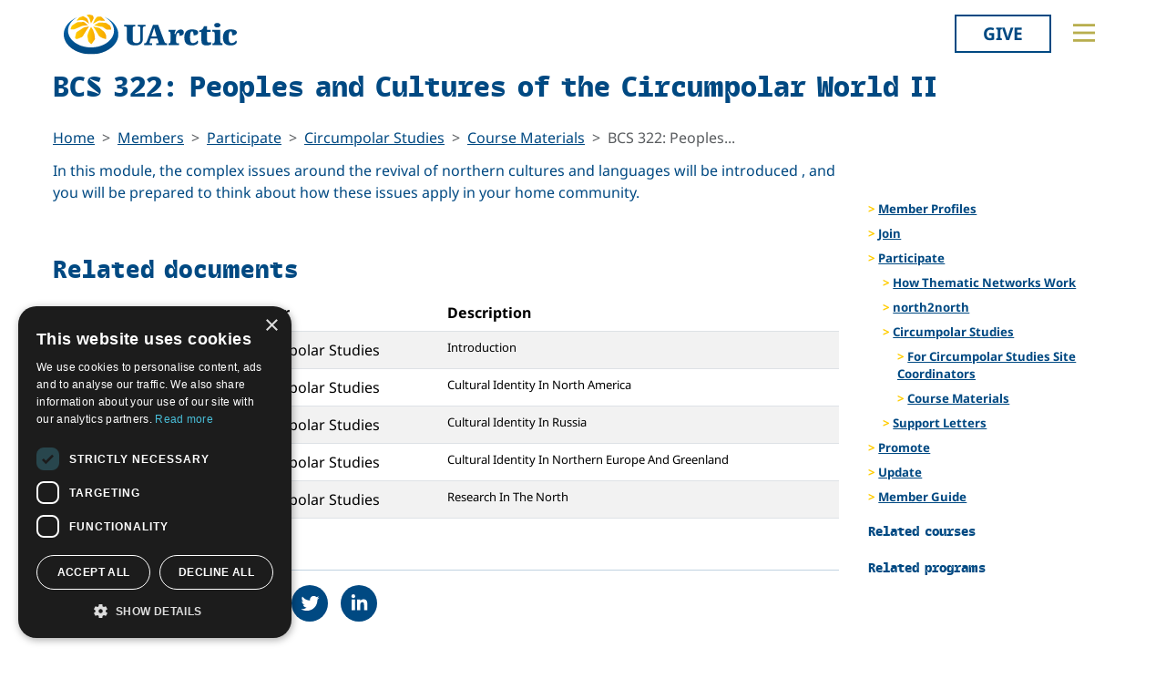

--- FILE ---
content_type: text/html; charset=utf-8
request_url: https://www.uarctic.org/members/participate/circumpolar-studies/course-materials/bcs-322-peoples-and-cultures-of-the-circumpolar-world-ii/
body_size: 10672
content:
<!doctype html>

<html lang="en-US">
<head id="head">
    <meta charset="utf-8">
    <meta name="viewport" content="width=device-width, initial-scale=1">

        <title>BCS 322: Peoples and Cultures of the Circumpolar World II</title>
<meta name="description" content="In this module,
the complex issues around the revival of northern cultures and languages
will
be introduced
, and
you will be
prepared to think abo
ut how these issues apply in your home
community
In this module,
the complex issues around the revival of northern cultures and languages
will
be introduced
, and
you will be
prepared to think abo
ut how these issues apply in your home
community
In this module,
the complex issues around the revival of northern cultures and languages
will
be introduced
, and
you will be
prepared to think abo
ut how these issues apply in your home
community
In this module, the complex issues around the revival of northern cultures and languages will be introduced , and you will be prepared to think about how these issues apply in your home community."/>
<meta property="og:title" content="BCS 322: Peoples and Cultures of the Circumpolar World II"/>
<meta property="og:description" content="In this module,
the complex issues around the revival of northern cultures and languages
will
be introduced
, and
you will be
prepared to think abo
ut how these issues apply in your home
community
In this module,
the complex issues around the revival of northern cultures and languages
will
be introduced
, and
you will be
prepared to think abo
ut how these issues apply in your home
community
In this module,
the complex issues around the revival of northern cultures and languages
will
be introduced
, and
you will be
prepared to think abo
ut how these issues apply in your home
community
In this module, the complex issues around the revival of northern cultures and languages will be introduced , and you will be prepared to think about how these issues apply in your home community."/>
<meta property="og:image" content="https://uarctic.org/media/udrhysa4/uarctic-shareimage.jpg"/>
<meta property="og:url" content="https://www.uarctic.org/members/participate/circumpolar-studies/course-materials/bcs-322-peoples-and-cultures-of-the-circumpolar-world-ii/"/>
<link rel="canonical" href="https://www.uarctic.org/members/participate/circumpolar-studies/course-materials/bcs-322-peoples-and-cultures-of-the-circumpolar-world-ii/"/>

    
    <link rel="stylesheet" href="/dist/main-cDK_GUnB.css"></link><link rel="stylesheet" href="/dist/tom-select-Cetaf9VI.css"></link><link rel="stylesheet" href="/dist/blockgrid-DaHrXwTz.css?v=FkLVhvcIqPBSkkZpXKP9RRALbu2BXuqTmTEsbXoiTcY">
    
    <meta name="alexaVerifyID" content="5tbyH1v_7hsjmp9_k1N2EWIjsGU">
    
    
        <script type="text/javascript" charset="UTF-8" src="//cdn.cookie-script.com/s/19816c548f6ac1ebd42bef1f67941c9b.js"></script>
<script defer data-domain="uarctic.org" src="https://plausible.io/js/script.outbound-links.js"></script>
    
    <link rel="preconnect" href="https://fonts.bunny.net">
    <link rel="stylesheet" href="https://fonts.bunny.net/css?family=noto-sans:400,400i,700,700i">
    <script crossorigin="anonymous" src="https://kit.fontawesome.com/ea9493dcc3.js"></script>
</head>
<body>
    
        
    
    <noscript>
        <div id="noscript" class="bg-danger">
            <div class="display-1">Javascript disabled</div>
            <p>You must have JavaScript enabled to utilize the full functionality of this website.</p>
        </div>
    </noscript>
    <header id="topbar" class="top-header sticky-top">
        <div class="top-header-part">
            <div class="top-nav">
                <div class="top-nav-logo">
                    <a href="/"><img class="logo-color" src="/img/logo_color.svg?v=2024" alt="UArctic"></a>
                </div>
                <div class="top-nav__right d-flex">
                        <div class="pr-sm-3 pl-2 pr-0">
                            <a href="https://giving.uarctic.org/" class="btn btn-donate">Give</a>
                        </div>
                    <div class="menu-btn">

                        <button type="button" id="menu-main-btn" class="btn toggle-menu" aria-expanded="false" aria-controls="top-menu" aria-label="Toggle main menu">
                            <svg class="toggle-menu-svg" viewBox="0 0 100 100" aria-labelledby="menu-main-btn">
                                <path class="line line1" d="M 20,29.000046 H 80.000231 C 80.000231,29.000046 94.498839,28.817352 94.532987,66.711331 94.543142,77.980673 90.966081,81.670246 85.259173,81.668997 79.552261,81.667751 75.000211,74.999942 75.000211,74.999942 L 25.000021,25.000058" />
                                <path class="line line2" d="M 20,50 H 80" />
                                <path class="line line3" d="M 20,70.999954 H 80.000231 C 80.000231,70.999954 94.498839,71.182648 94.532987,33.288669 94.543142,22.019327 90.966081,18.329754 85.259173,18.331003 79.552261,18.332249 75.000211,25.000058 75.000211,25.000058 L 25.000021,74.999942" />
                            </svg>
                        </button>
                    </div>
                </div>
            </div>
        </div>
        

<div id="top-menu" class="top-menu" role="menu" aria-expanded="false" style="display: none; max-width: 100%;">
    <div class="main-menu menu">
            <form role="search" method="get" action="/search/" class="menu__search">
                <div class="input-group">
                    <input type="search" name="q" class="form-control" placeholder="Keywords..." />
                    <button type="submit" class="btn btn-primary">Search</button>
                </div>
            </form>
        <nav class="" id="main-menu" aria-label="Main menu">
            <ul class="menu__ul lvl1">
        <li class="menu__li lvl1   first">
                <div>
                    <button data-fw-action="submenu" aria-controls="menu_52868" aria-expanded="false" class="  menu__expnd lvl1">
                        <svg class="icon icon-arrowdown_color"><use xlink:href="/lib/main-v2021-defs.svg#icon-arrowdown_color"></use></svg><span class="sr-only">Collapse</span>
                        <svg class="icon icon-arrowright_color"><use xlink:href="/lib/main-v2021-defs.svg#icon-arrowright_color"></use></svg><span class="sr-only">Expand</span>
                    </button>
        <a class="menu__a lvl1 " href="/about-us/" >About Us</a>
                </div>
                <div class="menu__sub  lvl2" id="menu_52868" role="menu" aria-expanded="false">
                    <ul class="menu__ul lvl2">
        <li class="menu__li lvl2   first">
        <a class="menu__a lvl2  no-children" href="/about-us/organization/" >Organization</a>
        </li>
        <li class="menu__li lvl2   ">
        <a class="menu__a lvl2  no-children" href="/about-us/partnerships/" >Partnerships</a>
        </li>
        <li class="menu__li lvl2   ">
        <a class="menu__a lvl2  no-children" href="/about-us/supporters/" >Supporters</a>
        </li>
        <li class="menu__li lvl2   ">
        <a class="menu__a lvl2  no-children" href="/about-us/shared-voices-magazine/" >Shared Voices Magazine</a>
        </li>
        <li class="menu__li lvl2   ">
        <a class="menu__a lvl2  no-children" href="/about-us/calendar/" >Calendar</a>
        </li>
        <li class="menu__li lvl2   ">
        <a class="menu__a lvl2  no-children" href="/about-us/history/" >History</a>
        </li>
        <li class="menu__li lvl2   ">
        <a class="menu__a lvl2  no-children" href="/about-us/meetings/" >Meetings</a>
        </li>
        <li class="menu__li lvl2  last ">
        <a class="menu__a lvl2  no-children" href="/about-us/video-messages/" >Video Messages</a>
        </li>
                    </ul>
                </div>
        </li>
        <li class="menu__li lvl1 active  ">
                <div>
                    <button data-fw-action="submenu" aria-controls="menu_52869" aria-expanded="true" class="active expanded menu__expnd lvl1">
                        <svg class="icon icon-arrowdown_color"><use xlink:href="/lib/main-v2021-defs.svg#icon-arrowdown_color"></use></svg><span class="sr-only">Collapse</span>
                        <svg class="icon icon-arrowright_color"><use xlink:href="/lib/main-v2021-defs.svg#icon-arrowright_color"></use></svg><span class="sr-only">Expand</span>
                    </button>
        <a class="menu__a lvl1 active" href="/members/" >Members</a>
                </div>
                <div class="menu__sub expanded lvl2" id="menu_52869" role="menu" aria-expanded="true">
                    <ul class="menu__ul lvl2">
        <li class="menu__li lvl2   first">
        <a class="menu__a lvl2  no-children" href="/members/member-profiles/" >Member Profiles</a>
        </li>
        <li class="menu__li lvl2   ">
        <a class="menu__a lvl2  no-children" href="/members/join/" >Join</a>
        </li>
        <li class="menu__li lvl2 active  ">
        <a class="menu__a lvl2 active no-children" href="/members/participate/" >Participate</a>
        </li>
        <li class="menu__li lvl2   ">
        <a class="menu__a lvl2  no-children" href="/members/promote/" >Promote</a>
        </li>
        <li class="menu__li lvl2   ">
        <a class="menu__a lvl2  no-children" href="/members/update/" >Update</a>
        </li>
        <li class="menu__li lvl2  last ">
        <a class="menu__a lvl2  no-children" href="/members/member-guide/" >Member Guide</a>
        </li>
                    </ul>
                </div>
        </li>
        <li class="menu__li lvl1   ">
                <div>
                    <button data-fw-action="submenu" aria-controls="menu_52870" aria-expanded="false" class="  menu__expnd lvl1">
                        <svg class="icon icon-arrowdown_color"><use xlink:href="/lib/main-v2021-defs.svg#icon-arrowdown_color"></use></svg><span class="sr-only">Collapse</span>
                        <svg class="icon icon-arrowright_color"><use xlink:href="/lib/main-v2021-defs.svg#icon-arrowright_color"></use></svg><span class="sr-only">Expand</span>
                    </button>
        <a class="menu__a lvl1 " href="/activities/" >Activities</a>
                </div>
                <div class="menu__sub  lvl2" id="menu_52870" role="menu" aria-expanded="false">
                    <ul class="menu__ul lvl2">
        <li class="menu__li lvl2   first">
        <a class="menu__a lvl2  no-children" href="/activities/thematic-networks-and-institutes/" >Thematic Networks and Institutes</a>
        </li>
        <li class="menu__li lvl2   ">
        <a class="menu__a lvl2  no-children" href="/activities/north2north/" >north2north</a>
        </li>
        <li class="menu__li lvl2   ">
        <a class="menu__a lvl2  no-children" href="/activities/chairs/" >Chairs</a>
        </li>
        <li class="menu__li lvl2   ">
        <a class="menu__a lvl2  no-children" href="/activities/government-funded-projects/" >Government Funded Projects</a>
        </li>
        <li class="menu__li lvl2   ">
        <a class="menu__a lvl2  no-children" href="/activities/research/" >Research</a>
        </li>
        <li class="menu__li lvl2   ">
        <a class="menu__a lvl2  no-children" href="/activities/seminars/" >Seminars</a>
        </li>
        <li class="menu__li lvl2   ">
        <a class="menu__a lvl2  no-children" href="/activities/tipping-point-actions/" >Tipping Point Actions</a>
        </li>
        <li class="menu__li lvl2  last ">
        <a class="menu__a lvl2  no-children" href="/activities/awards-grants/" >Awards & Grants</a>
        </li>
                    </ul>
                </div>
        </li>
        <li class="menu__li lvl1  last ">
                <div>
                    <button data-fw-action="submenu" aria-controls="menu_52871" aria-expanded="false" class="  menu__expnd lvl1">
                        <svg class="icon icon-arrowdown_color"><use xlink:href="/lib/main-v2021-defs.svg#icon-arrowdown_color"></use></svg><span class="sr-only">Collapse</span>
                        <svg class="icon icon-arrowright_color"><use xlink:href="/lib/main-v2021-defs.svg#icon-arrowright_color"></use></svg><span class="sr-only">Expand</span>
                    </button>
        <a class="menu__a lvl1 " href="/resources/" >Resources</a>
                </div>
                <div class="menu__sub  lvl2" id="menu_52871" role="menu" aria-expanded="false">
                    <ul class="menu__ul lvl2">
        <li class="menu__li lvl2   first">
        <a class="menu__a lvl2  no-children" href="/resources/publications/" >Publications</a>
        </li>
        <li class="menu__li lvl2   ">
        <a class="menu__a lvl2  no-children" href="/resources/funding-calls/" >Funding Calls</a>
        </li>
        <li class="menu__li lvl2   ">
        <a class="menu__a lvl2  no-children" href="/resources/education-opportunities/" >Education Opportunities</a>
        </li>
        <li class="menu__li lvl2   ">
        <a class="menu__a lvl2  no-children" href="/resources/study-catalogue/" >Study Catalogue</a>
        </li>
        <li class="menu__li lvl2   ">
        <a class="menu__a lvl2  no-children" href="/resources/research-infrastructure-catalogue/" >Research Infrastructure Catalogue</a>
        </li>
        <li class="menu__li lvl2   ">
        <a class="menu__a lvl2  no-children" href="/resources/indigenous-learning-resources/" >Indigenous Learning Resources</a>
        </li>
        <li class="menu__li lvl2   ">
        <a class="menu__a lvl2  no-children" href="/resources/arctic-learning-resources/" >Arctic Learning Resources</a>
        </li>
        <li class="menu__li lvl2  last ">
        <a class="menu__a lvl2  no-children" href="/resources/circumpolar-studies-course-materials/" >Circumpolar Studies Course Materials</a>
        </li>
                    </ul>
                </div>
        </li>
            </ul>
        </nav>
    </div>
    <div class="t-bg--yellow extra-menu">
            <nav class="menu" id="extra-menu" aria-label="Secondary menu">
                <ul class="menu__ul lvl1">
                        <li class="menu__li">
        <a class="menu__a lvl1 no-children" href="/news/" >News</a>
                        </li>
                        <li class="menu__li">
        <a class="menu__a lvl1 no-children" href="https://giving.uarctic.org/" >Give</a>
                        </li>
                        <li class="menu__li"></li>
                        <li class="menu__li"></li>
            </ul>
        </nav>
    </div>
</div>

    </header>
    <main id="body" class="mainbody">
        
<div class="container p-0 uarctic-v1">
    <div id="content" class="clearfix  row">
        
<div class="container p-sm-0 article">
        <h1 class="article-header">BCS 322: Peoples and Cultures of the Circumpolar World II</h1>
    <div class="row no-gutters">
        <div class="col-12">
                    <nav aria-label="breadcrumb">
        <ol class="breadcrumb">
                <li class="breadcrumb-item"><a class="breadcrumb-link" href="/">Home</a></li>
                <li class="breadcrumb-item"><a class="breadcrumb-link" href="/members/">Members</a></li>
                <li class="breadcrumb-item"><a class="breadcrumb-link" href="/members/participate/">Participate</a></li>
                <li class="breadcrumb-item"><a class="breadcrumb-link" href="/members/participate/circumpolar-studies/">Circumpolar Studies</a></li>
                <li class="breadcrumb-item"><a class="breadcrumb-link" href="/members/participate/circumpolar-studies/course-materials/">Course Materials</a></li>
            <li class="breadcrumb-item active" aria-current="page">BCS 322: Peoples...</li>
        </ol>
    </nav>

            <div class="article__side-menu-xs">
                
<nav id="sub-menu" class="sub-nav" role="navigation">
    <h3 class="h4">
        <a href="/members/" class="theme-link"></a>
    </h3>
    <ul class="sub-nav-ul lvl1">
            <li class="sub-nav-li ">
                <a class="sub-nav-link " href="/members/member-profiles/">Member Profiles</a>
            </li>
            <li class="sub-nav-li ">
                <a class="sub-nav-link " href="/members/join/">Join</a>
            </li>
            <li class="sub-nav-li active">
                <a class="sub-nav-link active" href="/members/participate/">Participate</a>
            <ul class="sub-nav-ul lvl2">
                    <li class="sub-nav-li ">
                        <a class="sub-nav-link " href="/members/participate/how-thematic-networks-work/">How Thematic Networks Work</a>
                    </li>
                    <li class="sub-nav-li ">
                        <a class="sub-nav-link " href="/members/participate/north2north/">north2north</a>
                    </li>
                    <li class="sub-nav-li active">
                        <a class="sub-nav-link active" href="/members/participate/circumpolar-studies/">Circumpolar Studies</a>
            <ul class="sub-nav-ul lvl3">
                    <li class="sub-nav-li ">
                        <a class="sub-nav-link " href="/members/participate/circumpolar-studies/for-circumpolar-studies-site-coordinators/">For Circumpolar Studies Site Coordinators</a>
                    </li>
                    <li class="sub-nav-li active">
                        <a class="sub-nav-link active" href="/members/participate/circumpolar-studies/course-materials/">Course Materials</a>
                    </li>
            </ul>
                    </li>
                    <li class="sub-nav-li ">
                        <a class="sub-nav-link " href="/members/participate/support-letters/">Support Letters</a>
                    </li>
            </ul>
            </li>
            <li class="sub-nav-li ">
                <a class="sub-nav-link " href="/members/promote/">Promote</a>
            </li>
            <li class="sub-nav-li ">
                <a class="sub-nav-link " href="/members/update/">Update</a>
            </li>
            <li class="sub-nav-li ">
                <a class="sub-nav-link " href="/members/member-guide/">Member Guide</a>
            </li>
    </ul>
</nav>


            </div>
        </div>
    </div>
    <div class="row no-gutters">
        <div class="col-md-8 article__main pb-4 article">

            

            <div class="article-intro"><div data-canvas-width="121.91999999999999" data-angle="0" data-font-name="Times New Roman" style="position: absolute; left: 118.04px; top: 1182.35px; font-size: 20px; font-family: sans-serif; transform: rotate(0deg) scale(0.937726, 1); transform-origin: 0% 0% 0px;">In this module,</div>
<div data-canvas-width="590.8199999999998" data-angle="0" data-font-name="Times New Roman" style="position: absolute; left: 245.833px; top: 1182.35px; font-size: 20px; font-family: sans-serif; transform: rotate(0deg) scale(0.910308, 1); transform-origin: 0% 0% 0px;">the complex issues around the revival of northern cultures and languages</div>
<div data-canvas-width="36.18" data-angle="0" data-font-name="Times New Roman" style="position: absolute; left: 842.967px; top: 1182.35px; font-size: 20px; font-family: sans-serif; transform: rotate(0deg) scale(1.08486, 1); transform-origin: 0% 0% 0px;">will</div>
<div data-canvas-width="110.55999999999999" data-angle="0" data-font-name="Times New Roman" style="position: absolute; left: 118.04px; top: 1216.75px; font-size: 20px; font-family: sans-serif; transform: rotate(0deg) scale(0.912588, 1); transform-origin: 0% 0% 0px;">be introduced</div>
<div data-canvas-width="45.18" data-angle="0" data-font-name="Times New Roman" style="position: absolute; left: 228.633px; top: 1216.75px; font-size: 20px; font-family: sans-serif; transform: rotate(0deg) scale(0.9036, 1); transform-origin: 0% 0% 0px;">, and</div>
<div data-canvas-width="97.53999999999999" data-angle="0" data-font-name="Times New Roman" style="position: absolute; left: 275.633px; top: 1216.75px; font-size: 20px; font-family: sans-serif; transform: rotate(0deg) scale(0.986083, 1); transform-origin: 0% 0% 0px;">you will be</div>
<div data-canvas-width="174.5" data-angle="0" data-font-name="Times New Roman" style="position: absolute; left: 374.683px; top: 1216.75px; font-size: 20px; font-family: sans-serif; transform: rotate(0deg) scale(0.923606, 1); transform-origin: 0% 0% 0px;">prepared to think abo</div>
<div data-canvas-width="329.6" data-angle="0" data-font-name="Times New Roman" style="position: absolute; left: 549.317px; top: 1216.75px; font-size: 20px; font-family: sans-serif; transform: rotate(0deg) scale(0.912598, 1); transform-origin: 0% 0% 0px;">ut how these issues apply in your home</div>
<div data-canvas-width="91.36" data-angle="0" data-font-name="Times New Roman" style="position: absolute; left: 118.04px; top: 1251.34px; font-size: 20px; font-family: sans-serif; transform: rotate(0deg) scale(0.944941, 1); transform-origin: 0% 0% 0px;">community</div>
<div data-canvas-width="121.91999999999999" data-angle="0" data-font-name="Times New Roman" style="position: absolute; left: 118.04px; top: 1182.35px; font-size: 20px; font-family: sans-serif; transform: rotate(0deg) scale(0.937726, 1); transform-origin: 0% 0% 0px;">In this module,</div>
<div data-canvas-width="590.8199999999998" data-angle="0" data-font-name="Times New Roman" style="position: absolute; left: 245.833px; top: 1182.35px; font-size: 20px; font-family: sans-serif; transform: rotate(0deg) scale(0.910308, 1); transform-origin: 0% 0% 0px;">the complex issues around the revival of northern cultures and languages</div>
<div data-canvas-width="36.18" data-angle="0" data-font-name="Times New Roman" style="position: absolute; left: 842.967px; top: 1182.35px; font-size: 20px; font-family: sans-serif; transform: rotate(0deg) scale(1.08486, 1); transform-origin: 0% 0% 0px;">will</div>
<div data-canvas-width="110.55999999999999" data-angle="0" data-font-name="Times New Roman" style="position: absolute; left: 118.04px; top: 1216.75px; font-size: 20px; font-family: sans-serif; transform: rotate(0deg) scale(0.912588, 1); transform-origin: 0% 0% 0px;">be introduced</div>
<div data-canvas-width="45.18" data-angle="0" data-font-name="Times New Roman" style="position: absolute; left: 228.633px; top: 1216.75px; font-size: 20px; font-family: sans-serif; transform: rotate(0deg) scale(0.9036, 1); transform-origin: 0% 0% 0px;">, and</div>
<div data-canvas-width="97.53999999999999" data-angle="0" data-font-name="Times New Roman" style="position: absolute; left: 275.633px; top: 1216.75px; font-size: 20px; font-family: sans-serif; transform: rotate(0deg) scale(0.986083, 1); transform-origin: 0% 0% 0px;">you will be</div>
<div data-canvas-width="174.5" data-angle="0" data-font-name="Times New Roman" style="position: absolute; left: 374.683px; top: 1216.75px; font-size: 20px; font-family: sans-serif; transform: rotate(0deg) scale(0.923606, 1); transform-origin: 0% 0% 0px;">prepared to think abo</div>
<div data-canvas-width="329.6" data-angle="0" data-font-name="Times New Roman" style="position: absolute; left: 549.317px; top: 1216.75px; font-size: 20px; font-family: sans-serif; transform: rotate(0deg) scale(0.912598, 1); transform-origin: 0% 0% 0px;">ut how these issues apply in your home</div>
<div data-canvas-width="91.36" data-angle="0" data-font-name="Times New Roman" style="position: absolute; left: 118.04px; top: 1251.34px; font-size: 20px; font-family: sans-serif; transform: rotate(0deg) scale(0.944941, 1); transform-origin: 0% 0% 0px;">community</div>
<div data-canvas-width="121.91999999999999" data-angle="0" data-font-name="Times New Roman" style="position: absolute; left: 118.04px; top: 1182.35px; font-size: 20px; font-family: sans-serif; transform: rotate(0deg) scale(0.937726, 1); transform-origin: 0% 0% 0px;">In this module,</div>
<div data-canvas-width="590.8199999999998" data-angle="0" data-font-name="Times New Roman" style="position: absolute; left: 245.833px; top: 1182.35px; font-size: 20px; font-family: sans-serif; transform: rotate(0deg) scale(0.910308, 1); transform-origin: 0% 0% 0px;">the complex issues around the revival of northern cultures and languages</div>
<div data-canvas-width="36.18" data-angle="0" data-font-name="Times New Roman" style="position: absolute; left: 842.967px; top: 1182.35px; font-size: 20px; font-family: sans-serif; transform: rotate(0deg) scale(1.08486, 1); transform-origin: 0% 0% 0px;">will</div>
<div data-canvas-width="110.55999999999999" data-angle="0" data-font-name="Times New Roman" style="position: absolute; left: 118.04px; top: 1216.75px; font-size: 20px; font-family: sans-serif; transform: rotate(0deg) scale(0.912588, 1); transform-origin: 0% 0% 0px;">be introduced</div>
<div data-canvas-width="45.18" data-angle="0" data-font-name="Times New Roman" style="position: absolute; left: 228.633px; top: 1216.75px; font-size: 20px; font-family: sans-serif; transform: rotate(0deg) scale(0.9036, 1); transform-origin: 0% 0% 0px;">, and</div>
<div data-canvas-width="97.53999999999999" data-angle="0" data-font-name="Times New Roman" style="position: absolute; left: 275.633px; top: 1216.75px; font-size: 20px; font-family: sans-serif; transform: rotate(0deg) scale(0.986083, 1); transform-origin: 0% 0% 0px;">you will be</div>
<div data-canvas-width="174.5" data-angle="0" data-font-name="Times New Roman" style="position: absolute; left: 374.683px; top: 1216.75px; font-size: 20px; font-family: sans-serif; transform: rotate(0deg) scale(0.923606, 1); transform-origin: 0% 0% 0px;">prepared to think abo</div>
<div data-canvas-width="329.6" data-angle="0" data-font-name="Times New Roman" style="position: absolute; left: 549.317px; top: 1216.75px; font-size: 20px; font-family: sans-serif; transform: rotate(0deg) scale(0.912598, 1); transform-origin: 0% 0% 0px;">ut how these issues apply in your home</div>
<div data-canvas-width="91.36" data-angle="0" data-font-name="Times New Roman" style="position: absolute; left: 118.04px; top: 1251.34px; font-size: 20px; font-family: sans-serif; transform: rotate(0deg) scale(0.944941, 1); transform-origin: 0% 0% 0px;">community</div>
<p>In this module, the complex issues around the revival of northern cultures and languages will be introduced , and you will be prepared to think about how these issues apply in your home community.</p></div>
            <div class="article-body"><p> </p>
        <h2>Related documents</h2>
        <table class="table table-striped">
            <thead>
                <tr>
                    <th><strong>Title</strong></th>
                    <th><strong>Author</strong></th>
                    <th><strong>Description</strong></th>
                </tr>
            </thead>
            <tbody>
                    <tr>
                        <!-- 22517 -->
                        <td><a href="/media/880777/BCS322_Module1_Introduction.pdf">BCS322 Module 1</a></td>
                        <td>Circumpolar Studies</td>
                        <td style="overflow-wrap: anywhere; font-size: 0.8125rem;"> Introduction</td>
                    </tr>
                    <tr>
                        <!-- 22518 -->
                        <td><a href="/media/880788/BCS322_Module2_Cultural-Identity-in-North-America.pdf">BCS322 Module 2</a></td>
                        <td>Circumpolar Studies</td>
                        <td style="overflow-wrap: anywhere; font-size: 0.8125rem;">Cultural Identity In North America</td>
                    </tr>
                    <tr>
                        <!-- 22519 -->
                        <td><a href="/media/880799/BCS322_Module3_Cultural-Identity-in-Russia.pdf">BCS322 Module 3</a></td>
                        <td>Circumpolar Studies</td>
                        <td style="overflow-wrap: anywhere; font-size: 0.8125rem;">Cultural Identity In Russia</td>
                    </tr>
                    <tr>
                        <!-- 22520 -->
                        <td><a href="/media/880810/BCS322_Module4_Cultural-Identity-in-Northern-Europe-and-Greenland.pdf">BCS322 Module 4</a></td>
                        <td>Circumpolar Studies</td>
                        <td style="overflow-wrap: anywhere; font-size: 0.8125rem;">Cultural Identity In Northern Europe And Greenland</td>
                    </tr>
                    <tr>
                        <!-- 22521 -->
                        <td><a href="/media/880821/BCS322_Module_5_Research-in-the-North.pdf">BCS322 Module 5</a></td>
                        <td>Circumpolar Studies</td>
                        <td style="overflow-wrap: anywhere; font-size: 0.8125rem;">Research In The North</td>
                    </tr>
            </tbody>
        </table>
</div>
            
                    <div class="article-tags">Tags: <a class="theme-link tag-link" href="/tag/bcs">bcs</a><a class="theme-link tag-link" href="/tag/circumpolar%20studies">circumpolar studies</a></div>
                <hr />
                <div class="social-buttons">
    <h4 class="social-buttons-h4">
        Share this article
    </h4>
    <a href="http://www.facebook.com/sharer.php?u=https%3A%2F%2Fwww.uarctic.org%2Fmembers%2Fparticipate%2Fcircumpolar-studies%2Fcourse-materials%2Fbcs-322-peoples-and-cultures-of-the-circumpolar-world-ii%2F&t=BCS%20322%3A%20Peoples%20and%20Cultures%20of%20the%20Circumpolar%20World%20II" title="Share on Facebook" target="_blank" class="social-button fa-stack fa-lg"><i class="fa fa-circle fa-stack-2x"></i><i class="fa fa-facebook fa-stack-1x fa-inverse"></i><span class="visually-hidden">Share on Facebook</span></a>
    <a href="https://twitter.com/intent/tweet?original_referer=https%3A%2F%2Fwww.uarctic.org%2Fmembers%2Fparticipate%2Fcircumpolar-studies%2Fcourse-materials%2Fbcs-322-peoples-and-cultures-of-the-circumpolar-world-ii%2F&source=tweetbutton&text=BCS%20322%3A%20Peoples%20and%20Cultures%20of%20the%20Circumpolar%20World%20II&url=https%3A%2F%2Fwww.uarctic.org%2Fmembers%2Fparticipate%2Fcircumpolar-studies%2Fcourse-materials%2Fbcs-322-peoples-and-cultures-of-the-circumpolar-world-ii%2F" title="Share on Twitter" target="_blank" class="social-button fa-stack fa-lg"><i class="fa fa-circle fa-stack-2x"></i><i class="fa fa-twitter fa-stack-1x fa-inverse"></i><span class="visually-hidden">Tweet</span></a>
    <a href="http://www.linkedin.com/shareArticle?mini=true&title=BCS%20322%3A%20Peoples%20and%20Cultures%20of%20the%20Circumpolar%20World%20II&source=uarctic.org&url=https%3A%2F%2Fwww.uarctic.org%2Fmembers%2Fparticipate%2Fcircumpolar-studies%2Fcourse-materials%2Fbcs-322-peoples-and-cultures-of-the-circumpolar-world-ii%2F" class="social-button fa-stack fa-lg"><i class="fa fa-circle fa-stack-2x"></i><i class="fa fa-linkedin fa-stack-1x fa-inverse"></i><span class="visually-hidden">Share on LinkedIn</span></a>
</div>
        </div>
            <div class="col-md-4 article__side cb__row--mt-2">
                <div class="article__side-menu-md">
                    
<nav id="sub-menu" class="sub-nav" role="navigation">
    <h3 class="h4">
        <a href="/members/" class="theme-link"></a>
    </h3>
    <ul class="sub-nav-ul lvl1">
            <li class="sub-nav-li ">
                <a class="sub-nav-link " href="/members/member-profiles/">Member Profiles</a>
            </li>
            <li class="sub-nav-li ">
                <a class="sub-nav-link " href="/members/join/">Join</a>
            </li>
            <li class="sub-nav-li active">
                <a class="sub-nav-link active" href="/members/participate/">Participate</a>
            <ul class="sub-nav-ul lvl2">
                    <li class="sub-nav-li ">
                        <a class="sub-nav-link " href="/members/participate/how-thematic-networks-work/">How Thematic Networks Work</a>
                    </li>
                    <li class="sub-nav-li ">
                        <a class="sub-nav-link " href="/members/participate/north2north/">north2north</a>
                    </li>
                    <li class="sub-nav-li active">
                        <a class="sub-nav-link active" href="/members/participate/circumpolar-studies/">Circumpolar Studies</a>
            <ul class="sub-nav-ul lvl3">
                    <li class="sub-nav-li ">
                        <a class="sub-nav-link " href="/members/participate/circumpolar-studies/for-circumpolar-studies-site-coordinators/">For Circumpolar Studies Site Coordinators</a>
                    </li>
                    <li class="sub-nav-li active">
                        <a class="sub-nav-link active" href="/members/participate/circumpolar-studies/course-materials/">Course Materials</a>
                    </li>
            </ul>
                    </li>
                    <li class="sub-nav-li ">
                        <a class="sub-nav-link " href="/members/participate/support-letters/">Support Letters</a>
                    </li>
            </ul>
            </li>
            <li class="sub-nav-li ">
                <a class="sub-nav-link " href="/members/promote/">Promote</a>
            </li>
            <li class="sub-nav-li ">
                <a class="sub-nav-link " href="/members/update/">Update</a>
            </li>
            <li class="sub-nav-li ">
                <a class="sub-nav-link " href="/members/member-guide/">Member Guide</a>
            </li>
    </ul>
</nav>


                </div>
                    <div class="article__side-related">
                                <h2 class="visually-hidden">Related</h2>
            <div class="mb-4">
                <h3 class="h5 box-header">Related courses</h3>
                <ul class="sb-related-list small">
                </ul>
            </div>
            <div class="mb-4">
                <h3 class="h5 box-header">Related programs</h3>
                <ul class="sb-related-list small">
                </ul>
            </div>

                    </div>
            </div>

    </div>
</div>


    </div>
</div>


    </main>
        <footer id="footer" class="footer container-fluid t-bg--dark-blue">
            
<div class="umb-block-grid container p-0"
     data-grid-columns="12;"
     style="--umb-block-grid--grid-columns: 12;--umb-block-grid--column-gap: 1rem;">
    
<div class="umb-block-grid__layout-container">
        <div
            class="umb-block-grid__layout-item "
            data-content-element-type-alias="blockGridLayout1Column"
            data-content-element-type-key="15959ae8-75d9-451b-a9c2-0df9bce6941f"
            data-element-udi="umb://element/2379843a24894253a305a286e6df9d99"
            data-col-span="4"
            data-row-span="1"
            style="--umb-block-grid--item-column-span: 4; --umb-block-grid--item-row-span: 1;">

<section class=" fw-blockgrid__col1"
         data-nobackgroundcolor="True"
         style="">
    
<div class="umb-block-grid__area-container"
     style="--umb-block-grid--area-grid-columns: 12;">


<div class="umb-block-grid__area "
     data-area-col-span="12"
     data-area-row-span="1"
     data-area-alias="col-12"
     style="--umb-block-grid--grid-columns: 12;--umb-block-grid--area-column-span: 12; --umb-block-grid--area-row-span: 1;">
     
<div class="umb-block-grid__layout-container">
        <div
            class="umb-block-grid__layout-item "
            data-content-element-type-alias="contentBlockText"
            data-content-element-type-key="0347d8be-4a5e-45ee-b8d8-3f813b9548db"
            data-element-udi="umb://element/9a8079abd5eb4c59ab2e7df39d8954b6"
            data-col-span="12"
            data-row-span="1"
            style="--umb-block-grid--item-column-span: 12; --umb-block-grid--item-row-span: 1;">

<div class="cb__text fw-blockgrid__text">
    <div class="cb__text-rte ">
<p class="main-menu"><a href="mailto:secretariat@uarctic.org" class="menu__a lvl1 "><strong>Contact</strong></a></p>
<p>UArctic International Secretariat<br>c/o University of Lapland<br>Yliopistonkatu 8<br>96300 Rovaniemi FINLAND</p>
<p><a href="/media/qiobo0m3/uarctic_invoicing_instructions.pdf" title="Uarctic Invoicing Instructions">Invoicing address</a></p>    </div>
</div>        </div>
        <div
            class="umb-block-grid__layout-item "
            data-content-element-type-alias="blockGridButton"
            data-content-element-type-key="d88346fe-38e9-472d-9012-66a420fab34a"
            data-element-udi="umb://element/29e97346534c45b1b1242f22572e4481"
            data-col-span="12"
            data-row-span="1"
            style="--umb-block-grid--item-column-span: 12; --umb-block-grid--item-row-span: 1;">
<a href="mailto:secretariat@uarctic.org" class="btn btn-primary" target="_blank">secretariat@uarctic.org</a>        </div>
        <div
            class="umb-block-grid__layout-item "
            data-content-element-type-alias="contentBlockText"
            data-content-element-type-key="0347d8be-4a5e-45ee-b8d8-3f813b9548db"
            data-element-udi="umb://element/27ced1a8ad4a4a018081eaf193e3c8d6"
            data-col-span="12"
            data-row-span="1"
            style="--umb-block-grid--item-column-span: 12; --umb-block-grid--item-row-span: 1;">

<div class="cb__text fw-blockgrid__text">
    <div class="cb__text-rte ">
<p>The University of the Arctic (UArctic) is a network of universities, colleges, research institutes, and other organizations concerned with education and research in and about the North. UArctic builds and strengthens collective resources and infrastructures that enable member institutions to better serve their constituents and their regions.</p>
<p>Site Design by <a href="https://puistonpenkki.fi/">Puisto</a><br>Developed by <a href="http://www.frameworks.no/?utm_source=uarctic.org&amp;utm_medium=website&amp;utm_campaign=poweredby" data-anchor="?utm_source=uarctic.org&amp;utm_medium=website&amp;utm_campaign=poweredby">Frameworks</a></p>
<p><a href="/about-us/privacy-policy/" title="Privacy Policy">Privacy Policy</a></p>
<p><a href="/about-us/cookie-policy/" title="Cookie Policy">Cookie Policy</a></p>    </div>
</div>        </div>
</div>

</div>
</div>

</section>
        </div>
        <div
            class="umb-block-grid__layout-item "
            data-content-element-type-alias="blockGridLayout1Column"
            data-content-element-type-key="15959ae8-75d9-451b-a9c2-0df9bce6941f"
            data-element-udi="umb://element/6bbb982cdb2242bc8c1d806c6e3ce169"
            data-col-span="8"
            data-row-span="1"
            style="--umb-block-grid--item-column-span: 8; --umb-block-grid--item-row-span: 1;">

<section class=" fw-blockgrid__col1"
         data-nobackgroundcolor="True"
         style="">
    
<div class="umb-block-grid__area-container"
     style="--umb-block-grid--area-grid-columns: 12;">


<div class="umb-block-grid__area "
     data-area-col-span="12"
     data-area-row-span="1"
     data-area-alias="col-12"
     style="--umb-block-grid--grid-columns: 12;--umb-block-grid--area-column-span: 12; --umb-block-grid--area-row-span: 1;">
     
<div class="umb-block-grid__layout-container">
        <div
            class="umb-block-grid__layout-item "
            data-content-element-type-alias="blockGridTopMenu"
            data-content-element-type-key="94905140-708e-41ab-8e85-2a1096922f4d"
            data-element-udi="umb://element/f612c407b95c40eaa536a10e43d4e0b4"
            data-col-span="12"
            data-row-span="1"
            style="--umb-block-grid--item-column-span: 12; --umb-block-grid--item-row-span: 1;">

<div class="footer-menu fw-blockgrid__menu">
    <div class="main-menu menu">
        <nav class="" id="footer-main-menu" aria-label="Main menu">
            <ul class="menu__ul lvl1">
        <li class="menu__li lvl1   first">
                <div>
        <a class="menu__a lvl1 " href="/about-us/" >About Us</a>
                </div>
                <div class="menu__sub lvl2" id="footermenu_52868">
                    <ul class="menu__ul lvl2">
        <li class="menu__li lvl2   first">
        <a class="menu__a lvl2 " href="/about-us/organization/" >Organization</a>
        </li>
        <li class="menu__li lvl2   ">
        <a class="menu__a lvl2 " href="/about-us/partnerships/" >Partnerships</a>
        </li>
        <li class="menu__li lvl2   ">
        <a class="menu__a lvl2 " href="/about-us/supporters/" >Supporters</a>
        </li>
        <li class="menu__li lvl2   ">
        <a class="menu__a lvl2 " href="/about-us/shared-voices-magazine/" >Shared Voices Magazine</a>
        </li>
        <li class="menu__li lvl2   ">
        <a class="menu__a lvl2 " href="/about-us/calendar/" >Calendar</a>
        </li>
        <li class="menu__li lvl2   ">
        <a class="menu__a lvl2 " href="/about-us/history/" >History</a>
        </li>
        <li class="menu__li lvl2   ">
        <a class="menu__a lvl2 " href="/about-us/meetings/" >Meetings</a>
        </li>
        <li class="menu__li lvl2  last ">
        <a class="menu__a lvl2 " href="/about-us/video-messages/" >Video Messages</a>
        </li>
                    </ul>
                </div>
        </li>
        <li class="menu__li lvl1 active  ">
                <div>
        <a class="menu__a lvl1 active" href="/members/" >Members</a>
                </div>
                <div class="menu__sub lvl2" id="footermenu_52869">
                    <ul class="menu__ul lvl2">
        <li class="menu__li lvl2   first">
        <a class="menu__a lvl2 " href="/members/member-profiles/" >Member Profiles</a>
        </li>
        <li class="menu__li lvl2   ">
        <a class="menu__a lvl2 " href="/members/join/" >Join</a>
        </li>
        <li class="menu__li lvl2 active  ">
        <a class="menu__a lvl2 active" href="/members/participate/" >Participate</a>
        </li>
        <li class="menu__li lvl2   ">
        <a class="menu__a lvl2 " href="/members/promote/" >Promote</a>
        </li>
        <li class="menu__li lvl2   ">
        <a class="menu__a lvl2 " href="/members/update/" >Update</a>
        </li>
        <li class="menu__li lvl2  last ">
        <a class="menu__a lvl2 " href="/members/member-guide/" >Member Guide</a>
        </li>
                    </ul>
                </div>
        </li>
        <li class="menu__li lvl1   ">
                <div>
        <a class="menu__a lvl1 " href="/activities/" >Activities</a>
                </div>
                <div class="menu__sub lvl2" id="footermenu_52870">
                    <ul class="menu__ul lvl2">
        <li class="menu__li lvl2   first">
        <a class="menu__a lvl2 " href="/activities/thematic-networks-and-institutes/" >Thematic Networks and Institutes</a>
        </li>
        <li class="menu__li lvl2   ">
        <a class="menu__a lvl2 " href="/activities/north2north/" >north2north</a>
        </li>
        <li class="menu__li lvl2   ">
        <a class="menu__a lvl2 " href="/activities/chairs/" >Chairs</a>
        </li>
        <li class="menu__li lvl2   ">
        <a class="menu__a lvl2 " href="/activities/government-funded-projects/" >Government Funded Projects</a>
        </li>
        <li class="menu__li lvl2   ">
        <a class="menu__a lvl2 " href="/activities/research/" >Research</a>
        </li>
        <li class="menu__li lvl2   ">
        <a class="menu__a lvl2 " href="/activities/seminars/" >Seminars</a>
        </li>
        <li class="menu__li lvl2   ">
        <a class="menu__a lvl2 " href="/activities/tipping-point-actions/" >Tipping Point Actions</a>
        </li>
        <li class="menu__li lvl2  last ">
        <a class="menu__a lvl2 " href="/activities/awards-grants/" >Awards & Grants</a>
        </li>
                    </ul>
                </div>
        </li>
        <li class="menu__li lvl1  last ">
                <div>
        <a class="menu__a lvl1 " href="/resources/" >Resources</a>
                </div>
                <div class="menu__sub lvl2" id="footermenu_52871">
                    <ul class="menu__ul lvl2">
        <li class="menu__li lvl2   first">
        <a class="menu__a lvl2 " href="/resources/publications/" >Publications</a>
        </li>
        <li class="menu__li lvl2   ">
        <a class="menu__a lvl2 " href="/resources/funding-calls/" >Funding Calls</a>
        </li>
        <li class="menu__li lvl2   ">
        <a class="menu__a lvl2 " href="/resources/education-opportunities/" >Education Opportunities</a>
        </li>
        <li class="menu__li lvl2   ">
        <a class="menu__a lvl2 " href="/resources/study-catalogue/" >Study Catalogue</a>
        </li>
        <li class="menu__li lvl2   ">
        <a class="menu__a lvl2 " href="/resources/research-infrastructure-catalogue/" >Research Infrastructure Catalogue</a>
        </li>
        <li class="menu__li lvl2   ">
        <a class="menu__a lvl2 " href="/resources/indigenous-learning-resources/" >Indigenous Learning Resources</a>
        </li>
        <li class="menu__li lvl2   ">
        <a class="menu__a lvl2 " href="/resources/arctic-learning-resources/" >Arctic Learning Resources</a>
        </li>
        <li class="menu__li lvl2  last ">
        <a class="menu__a lvl2 " href="/resources/circumpolar-studies-course-materials/" >Circumpolar Studies Course Materials</a>
        </li>
                    </ul>
                </div>
        </li>
            </ul>
        </nav>
    </div>
    <div class="extra-menu">
        <nav class="menu" aria-label="Additional menu items">
            <ul class="menu__ul lvl1">
                        <li class="menu__li">
        <a class="menu__a lvl1 " href="/news/" >News</a>
                        </li>
                        <li class="menu__li">
        <a class="menu__a lvl1 " href="https://giving.uarctic.org/" >Give</a>
                        </li>
                        <li class="menu__li"></li>
                        <li class="menu__li"></li>
            </ul>
        </nav>
    </div>
</div>


        </div>
</div>

</div>
</div>

</section>
        </div>
        <div
            class="umb-block-grid__layout-item "
            data-content-element-type-alias="blockGridLayout3Column"
            data-content-element-type-key="35a2f0cf-981c-450f-a720-a97e41668c6b"
            data-element-udi="umb://element/981fa06ee47f4dbebfd59e163b67ed70"
            data-col-span="12"
            data-row-span="1"
            style="--umb-block-grid--item-column-span: 12; --umb-block-grid--item-row-span: 1;">


<section class=" fw-blockgrid__col3"
         data-nobackgroundcolor="True"
         style="">
    
<div class="umb-block-grid__area-container"
     style="--umb-block-grid--area-grid-columns: 12;">


<div class="umb-block-grid__area "
     data-area-col-span="4"
     data-area-row-span="1"
     data-area-alias="col-1"
     style="--umb-block-grid--grid-columns: 4;--umb-block-grid--area-column-span: 4; --umb-block-grid--area-row-span: 1;">
     
<div class="umb-block-grid__layout-container">
        <div
            class="umb-block-grid__layout-item "
            data-content-element-type-alias="blockGridImage"
            data-content-element-type-key="438c13ae-ce07-412e-8a7a-754f8797db16"
            data-element-udi="umb://element/ca9ff70ea2de4d9aa3450e05dc82de02"
            data-col-span="4"
            data-row-span="1"
            style="--umb-block-grid--item-column-span: 4; --umb-block-grid--item-row-span: 1;">
    <a href="/" class="fw-blockgrid__img-link">
        <img src="/media/drwba2nk/uarctic_hor_rgb_white.png" alt="Uarctic Hor Rgb White" class="img-fluid fw-blockgrid__img" loading="lazy">
    </a>


        </div>
</div>

</div>


<div class="umb-block-grid__area is-empty"
     data-area-col-span="4"
     data-area-row-span="1"
     data-area-alias="col-2"
     style="--umb-block-grid--grid-columns: 4;--umb-block-grid--area-column-span: 4; --umb-block-grid--area-row-span: 1;">
     
</div>


<div class="umb-block-grid__area "
     data-area-col-span="4"
     data-area-row-span="1"
     data-area-alias="col-3"
     style="--umb-block-grid--grid-columns: 4;--umb-block-grid--area-column-span: 4; --umb-block-grid--area-row-span: 1;">
     
<div class="umb-block-grid__layout-container">
        <div
            class="umb-block-grid__layout-item "
            data-content-element-type-alias="blockGridSocialMediaLinks"
            data-content-element-type-key="4c49cf75-3bac-4a99-9a32-1a6e1673a498"
            data-element-udi="umb://element/f395ef44b5074590ae7faa169944d36c"
            data-col-span="4"
            data-row-span="1"
            style="--umb-block-grid--item-column-span: 4; --umb-block-grid--item-row-span: 1;">
        <div class="fw-blockgrid__some-links text-end">
                    <a href="https://www.facebook.com/uarctic" class="btn btn-link" style="color: inherit;" target="_blank" rel="noopener noreferrer">
                        <i class="fa-3x fab fa-facebook"></i><span class="visually-hidden">Facebook</span>
                    </a>
                    <a href="https://www.linkedin.com/company/uarctic/" class="btn btn-link" style="color: inherit;" target="_blank" rel="noopener noreferrer">
                        <i class="fa-3x fab fa-linkedin"></i><span class="visually-hidden">LinkedIn</span>
                    </a>
                    <a href="https://www.instagram.com/uarcticcommunity/" class="btn btn-link" style="color: inherit;" target="_blank" rel="noopener noreferrer">
                        <i class="fa-3x fab fa-instagram"></i><span class="visually-hidden">Instagram</span>
                    </a>
                    <a href="https://www.uarctic.org/news/rssfeed" class="btn btn-link" style="color: inherit;" target="_blank" rel="noopener noreferrer">
                        <i class="fa-3x fas fa-rss"></i><span class="visually-hidden">RSS</span>
                    </a>
        </div>
        </div>
</div>

</div>
</div>

</section>
        </div>
</div>

</div>

        </footer>

    <script type="module" src="/dist/main-DdftPUR5.js?v=-TjygXu3wda2nHVH3ehFyaIbj-1OBuAB_zKWOGZmkm4"></script>
    <script async="" src="/scripts/lazysizes.min.js"></script>
    
    
    



    <script defer>
        async function onReady() {
        
    


            
        };
        window.addEventListener('fw.onReady', onReady);
    </script>

    
        
    
</body>
</html>